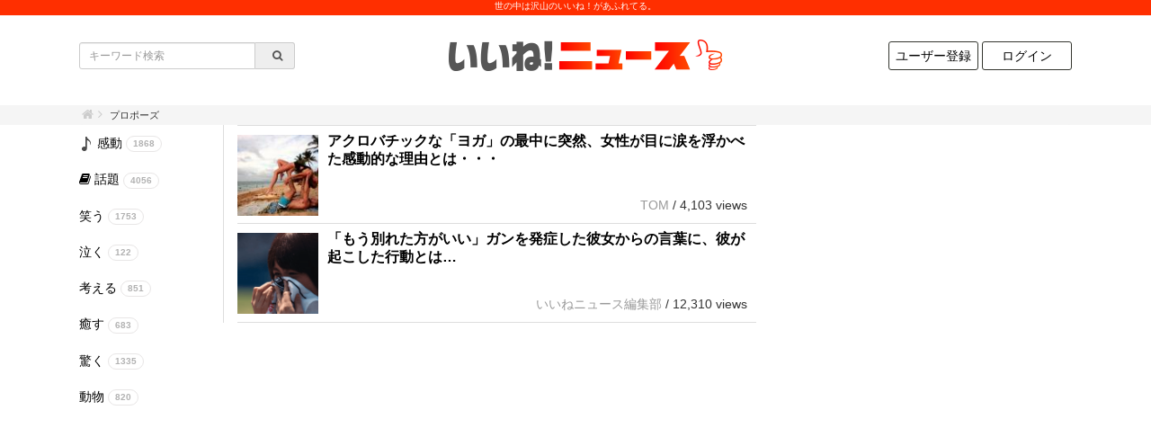

--- FILE ---
content_type: text/html; charset=UTF-8
request_url: https://iinee-news.com/tag/%E3%83%97%E3%83%AD%E3%83%9D%E3%83%BC%E3%82%BA/
body_size: 38334
content:
<!DOCTYPE html>
<html lang="ja">
  <head>
    <meta http-equiv="Content-Type" content="text/html; charset=utf-8" />
<title>プロポーズ - いいね！ニュース</title>
<meta property="og:title" content="いいね！ニュース"/>
<meta property="og:description" content="プロポーズの記事一覧です。"/>
<meta property="og:site_name" content="いいね！ニュース"/>
<meta property="description" content="プロポーズの記事一覧です。" name="description"/>
<meta property="keyword" content="プロポーズ"/>
<link rel="stylesheet" type="text/css" href="/css/font-awesome-4.7.0/css/font-awesome.min.css?1482216527"/>
<link rel="stylesheet" type="text/css" href="/css/bootstrap-3.3.7/css/bootstrap.min.css?1469429608"/>
<link rel="stylesheet" type="text/css" href="/js/jquery-ui-1.10.3.custom.css?1432818186"/>
<link rel="stylesheet" type="text/css" href="/css/style.css?1551159702"/>
<link rel="stylesheet" type="text/css" href="/css/color.css?1769034602"/>
<!--[if lt IE 9]>
     <script type="text/javascript" src="/js/jquery-1.8.3.min.js?1356362579"></script>
     <![endif]-->
<!--[if gte IE 9]><!-->
<script type="text/javascript" src="/js/jquery-2.2.4.min.js?1463765081"></script>
<!--<![endif]-->

<script type="text/javascript" src="/js/script.min.js?1551159706"></script>
<meta name="viewport" content="width=device-width, initial-scale=1" />
<!--[if lt IE 9]>
     <script src="https://oss.maxcdn.com/html5shiv/3.7.2/html5shiv.min.js"></script>
     <script src="https://oss.maxcdn.com/respond/1.4.2/respond.min.js"></script>
     <![endif]-->
  <link href="/img/config/c0/1/favicon.jpg?1488275269" type="image/x-icon" rel="icon"/>
<link href="/img/config/c0/1/favicon.jpg?1488275269" type="image/x-icon" rel="shortcut icon"/>

    <link rel="stylesheet" type="text/css" href="/css/custom.css?1769034602"/>
    <link rel="alternate" type="application/rss+xml" href="https://iinee-news.com/feed" title="RSS2.0" />
    <meta property="fb:app_id" content="682840491888069" />
<meta property="fb:admins" content="700286923394243" />
<meta property="fb:admins" content="399239666839989" />
<meta property="fb:pages" content="434159326721236" />
  </head>
  <body class=" theme-B">
    <a name="pagetop" id="pagetop"></a>
    
    <div class="pagestart-sitecomment">
  世の中は沢山のいいね！があふれてる。</div>
<div class="header-wrapper">
  <div class="container">
    <div class="row">
      <div class="col-xs-12 col-sm-4 hidden-xs search-form">
        <form action="/all/" method="GET">
          <div class="input-group input-group-sm">
            <input type="text"  name="keyword" value="" placeholder="キーワード検索" class="form-control noonloadfocus input-sm" />
            <div class="input-group-addon">
              <button type="submit" class="fa fa-search" style="border: 0; background: transparent; padding-left: 12px"></button>
            </div>
          </div>
        </form>
      </div>
      <div class="col-xs-12 col-sm-4 sitelogo">
                <h2>
        <a href="/"><img src="/img/config/c0/1/sitelogo.png?1488272881" border="0" alt="いいね！ニュース" class="logo"/></a>        </h2>
      </div>
      <div class="col-xs-12 col-sm-4 hidden-xs">
        <ul class="logininfo">
                      <li><a href="/users/add/" class="logininfo-button">ユーザー登録</a></li>
            <li><a href="/users/login/" class="logininfo-button">ログイン</a></li>
                  </ul>
      </div>
    </div>
  </div>
</div>
    <div class="notify-wrapper" id="notifyarea">
          </div>
    <div class="crumb-wrapper">
  <div class="container">
    <div class="row">
      <div class="col-xs-12 col-sm-12">
        <div class="crumb">
          <ol class="breadcrumb">
            <li><a href="/" class="fa fa-home fa-1x"></a></li>
                                      <li>プロポーズ</li>
                                  </ol>
        </div>
      </div>
    </div>
  </div>
</div>
        <div class="container">
      <div class="row">
        <div class="col-xs-12 hidden-sm col-md-2 sidemenu leftmenu categorymenu hidden-xs">
            <div class="widget widget-text">
    <div class="widget-content">
    <ul class="categorylists">
                    <li>
      <a href="/category/%E6%84%9F%E5%8B%95/"><img src="/img/category/c0/5/icon.png?1480576364" border="0" alt=""/> <span class="name">感動</span> <span class="badge post-count-badge">1868</span></a>        </li>
              <li>
      <a href="/category/%E8%A9%B1%E9%A1%8C/"><i class="fa fa-book"></i> <span class="name">話題</span> <span class="badge post-count-badge">4056</span></a>        </li>
              <li>
      <a href="/category/%E7%AC%91%E3%81%86/"> <span class="name">笑う</span> <span class="badge post-count-badge">1753</span></a>        </li>
              <li>
      <a href="/category/%E6%B3%A3%E3%81%8F/"> <span class="name">泣く</span> <span class="badge post-count-badge">122</span></a>        </li>
              <li>
      <a href="/category/%E8%80%83%E3%81%88%E3%82%8B/"> <span class="name">考える</span> <span class="badge post-count-badge">851</span></a>        </li>
              <li>
      <a href="/category/%E7%99%92%E3%81%99/"> <span class="name">癒す</span> <span class="badge post-count-badge">683</span></a>        </li>
              <li>
      <a href="/category/%E9%A9%9A%E3%81%8F/"> <span class="name">驚く</span> <span class="badge post-count-badge">1335</span></a>        </li>
              <li>
      <a href="/category/%E5%8B%95%E7%89%A9/"> <span class="name">動物</span> <span class="badge post-count-badge">820</span></a>        </li>
          </ul>
  </div>
</div>
                    <div class="ad ad1">
    </div>

        </div>
        <div class="col-xs-12 col-sm-7 col-md-7 maincontent">
          

  <ul class="postlists postlists-in-main">
          <li>
                    <a href="/post-16507/" class="image1" style=" background-image: url('/img/post/p16/16507/s_image1.jpg')"></a>
                <div class="wrap">
          <div class="name">
                        <a href="/post-16507/">アクロバチックな「ヨガ」の最中に突然、女性が目に涙を浮かべた感動的な理由とは・・・</a>          </div>
                    <div class="created fa fa-clock-o">
            2017/05/07          </div>
          <div class="views">
            <div class="username-counter">
              <span class="username"><a href="/user/kawa/">TOM</a></span> / <span class="counter">4,103 views</span>
            </div>
          </div>
        </div>
      </li>
          <li>
                    <a href="/post-4587/" class="image1" style=" background-image: url('/img/post/p4/4587/s_image1.png')"></a>
                <div class="wrap">
          <div class="name">
                        <a href="/post-4587/">「もう別れた方がいい」ガンを発症した彼女からの言葉に、彼が起こした行動とは…</a>          </div>
                    <div class="created fa fa-clock-o">
            2016/12/28          </div>
          <div class="views">
            <div class="username-counter">
              <span class="username"><a href="/user/take/">いいねニュース編集部</a></span> / <span class="counter">12,310 views</span>
            </div>
          </div>
        </div>
      </li>
      </ul>
  
  






        </div>
        <div class="col-xs-12 col-sm-3 col-md-3 sidemenu">
                    <div class="ad ad2">
    <script async src="//pagead2.googlesyndication.com/pagead/js/adsbygoogle.js"></script>
<!-- いいねニュース PC右上 -->
<ins class="adsbygoogle"
     style="display:inline-block;width:300px;height:600px"
     data-ad-client="ca-pub-5981853641467872"
     data-ad-slot="4285973720"></ins>
<script>
(adsbygoogle = window.adsbygoogle || []).push({});
</script></div>

          
            <h2 class="pickup">
    PICKUP
    <p class="subtitle">ピックアップ</p>
  </h2>
  <ul class="postlists sidelists pickuplists">
              <li>
        <a href="/post-17072/">
          <div class="image1" style=" background-image: url('/img/post/p17/17072/s_image1.png')">
          </div>
        </a>
        <div class="wrap">
          <div class="name">
            <a href="/post-17072/">中国の警察官が道路の真ん中で突然閉鎖！その理由に世界中が賛美。</a>          </div>
          <div class="username-counter">
            <span class="username"><a href="/user/pina/">pina</a></span> / <span class="counter">4,427 views</span>
          </div>
        </div>
      </li>
          <li>
        <a href="/post-3047/">
          <div class="image1" style=" background-image: url('/img/post/p3/3047/s_image1.png')">
          </div>
        </a>
        <div class="wrap">
          <div class="name">
            <a href="/post-3047/">欽ちゃんの教え!! 自分の運を上げたいときは「これ」だよね！</a>          </div>
          <div class="username-counter">
            <span class="username"><a href="/user/take/">いいねニュース編集部</a></span> / <span class="counter">203,945 views</span>
          </div>
        </div>
      </li>
          <li>
        <a href="/post-16030/">
          <div class="image1" style=" background-image: url('/img/post/p16/16030/s_image1.jpg')">
          </div>
        </a>
        <div class="wrap">
          <div class="name">
            <a href="/post-16030/">タモリから解散したスマップへ直筆のメッセージ。「先はまだまだ長い。どこでどうなるかは、わからない」</a>          </div>
          <div class="username-counter">
            <span class="username"><a href="/user/kawa/">TOM</a></span> / <span class="counter">37,813 views</span>
          </div>
        </div>
      </li>
      </ul>

<h2 class="ranking">
  Ranking
  <p class="subtitle">ランキング</p>
</h2>
<ul class="nav nav-tabs tab-count-3 ranking-tabs" role="tablist">
  <li role="presentation" class="active"><a href="#ranking-week" aria-controls="ranking-week" role="tab" data-toggle="tab">今週</a></li>
  <li role="presentation"><a href="#ranking-month" aria-controls="ranking-month" role="tab" data-toggle="tab">今月</a></li>
  <li role="presentation"><a href="#ranking-year" aria-controls="ranking-year" role="tab" data-toggle="tab">年間</a></li>
</ul>

<div class="tab-content">
  <div role="tabpanel" class="tab-pane active" id="ranking-week">
    <ul class="postlists sidelists rankings ranking-year">
      <ul class="postlists rankings ranking-total">
      <li>
      <a href="/post-16751/">
        <div class="image1" style=" background-image: url('/img/post/p16/16751/s_image1.jpg')">
          <span class="ranking-triangle"></span>
          <span class="ranking-number">1</span>
        </div>
      </a>
      <div class="wrap">
        <div class="name">
          <a href="/post-16751/">この画像の１０円玉を１枚だけ動かして縦４枚・横４枚にしてください！！ </a>        </div>
        <div class="username-counter">
          <span class="username"><a href="/user/kawa/">TOM</a></span> / <span class="counter">558 views</span>
        </div>
      </div>
    </li>
          <li>
      <a href="/post-6082/">
        <div class="image1" style=" background-image: url('/img/post/p6/6082/s_image1.png')">
          <span class="ranking-triangle"></span>
          <span class="ranking-number">2</span>
        </div>
      </a>
      <div class="wrap">
        <div class="name">
          <a href="/post-6082/">江頭2:50（エガチャン）のいい話「車いすの少女」の真相について、本人がコメント！</a>        </div>
        <div class="username-counter">
          <span class="username"><a href="/user/take/">いいねニュース編集部</a></span> / <span class="counter">407 views</span>
        </div>
      </div>
    </li>
          <li>
      <a href="/post-3728/">
        <div class="image1" style=" background-image: url('/img/post/p3/3728/s_image1.png')">
          <span class="ranking-triangle"></span>
          <span class="ranking-number">3</span>
        </div>
      </a>
      <div class="wrap">
        <div class="name">
          <a href="/post-3728/">ある若者が命がけで謝罪した実話の歌。さだまさしの「償い」に心を打たれる…</a>        </div>
        <div class="username-counter">
          <span class="username"><a href="/user/take/">いいねニュース編集部</a></span> / <span class="counter">250 views</span>
        </div>
      </div>
    </li>
          <li>
      <a href="/post-18110/">
        <div class="image1" style=" background-image: url('/img/post/p18/18110/s_image1.jpg')">
          <span class="ranking-triangle"></span>
          <span class="ranking-number">4</span>
        </div>
      </a>
      <div class="wrap">
        <div class="name">
          <a href="/post-18110/">千原せいじさんの伝説的なぶっとびエピソード１０選！どれも面白い！！</a>        </div>
        <div class="username-counter">
          <span class="username"><a href="/user/%E3%82%8B%E3%81%AA%E3%82%8B%E3%81%AA/">るなるな</a></span> / <span class="counter">231 views</span>
        </div>
      </div>
    </li>
          <li>
      <a href="/post-17699/">
        <div class="image1" style=" background-image: url('/img/post/p17/17699/s_image1.png')">
          <span class="ranking-triangle"></span>
          <span class="ranking-number">5</span>
        </div>
      </a>
      <div class="wrap">
        <div class="name">
          <a href="/post-17699/">これは癖になるｗｗアイフォンの読み上げ機能の面白い使い方が話題に！</a>        </div>
        <div class="username-counter">
          <span class="username"><a href="/user/%E3%82%8B%E3%81%AA%E3%82%8B%E3%81%AA/">るなるな</a></span> / <span class="counter">231 views</span>
        </div>
      </div>
    </li>
          <li>
      <a href="/post-307/">
        <div class="image1" style=" background-image: url('/img/post/p0/307/s_image1.png')">
          <span class="ranking-triangle"></span>
          <span class="ranking-number">6</span>
        </div>
      </a>
      <div class="wrap">
        <div class="name">
          <a href="/post-307/">あなたは『アンパンマンの歌詞』の本当の意味を知ってますか!?</a>        </div>
        <div class="username-counter">
          <span class="username"><a href="/user/take/">いいねニュース編集部</a></span> / <span class="counter">212 views</span>
        </div>
      </div>
    </li>
          <li>
      <a href="/post-22517/">
        <div class="image1" style=" background-image: url('/img/post/p22/22517/s_image1.jpg')">
          <span class="ranking-triangle"></span>
          <span class="ranking-number">7</span>
        </div>
      </a>
      <div class="wrap">
        <div class="name">
          <a href="/post-22517/">逮捕された準ミスター東洋大があの人気番組に出ていたことが判明←凄いと思ってたのに…</a>        </div>
        <div class="username-counter">
          <span class="username"><a href="/user/%E3%82%8B%E3%81%AA%E3%82%8B%E3%81%AA/">るなるな</a></span> / <span class="counter">211 views</span>
        </div>
      </div>
    </li>
          <li>
      <a href="/post-9034/">
        <div class="image1" style=" background-image: url('/img/post/p9/9034/s_image1.jpg')">
          <span class="ranking-triangle"></span>
          <span class="ranking-number">8</span>
        </div>
      </a>
      <div class="wrap">
        <div class="name">
          <a href="/post-9034/">事故現場で写真を撮る野次馬に「恥を知りなさい！！！」と警察が怒りのメッセージ。</a>        </div>
        <div class="username-counter">
          <span class="username"><a href="/user/take/">いいねニュース編集部</a></span> / <span class="counter">169 views</span>
        </div>
      </div>
    </li>
          <li>
      <a href="/post-10163/">
        <div class="image1" style=" background-image: url('/img/post/p10/10163/s_image1.png')">
          <span class="ranking-triangle"></span>
          <span class="ranking-number">9</span>
        </div>
      </a>
      <div class="wrap">
        <div class="name">
          <a href="/post-10163/">加藤、ロンブー淳が極楽とんぼ山本の地上波復帰に号泣。その想いに感動！！！</a>        </div>
        <div class="username-counter">
          <span class="username"><a href="/user/take/">いいねニュース編集部</a></span> / <span class="counter">156 views</span>
        </div>
      </div>
    </li>
          <li>
      <a href="/post-11520/">
        <div class="image1" style=" background-image: url('/img/post/p11/11520/s_image1.jpg')">
          <span class="ranking-triangle"></span>
          <span class="ranking-number">10</span>
        </div>
      </a>
      <div class="wrap">
        <div class="name">
          <a href="/post-11520/">【感動実話】ビートたけしが葬式で号泣。たけしさんの母親が「小遣いくれ！」と請求し続けた理由に感...</a>        </div>
        <div class="username-counter">
          <span class="username"><a href="/user/take/">いいねニュース編集部</a></span> / <span class="counter">144 views</span>
        </div>
      </div>
    </li>
      </ul>

    </ul>
  </div>
  <div role="tabpanel" class="tab-pane " id="ranking-month">
    <ul class="postlists sidelists rankings ranking-month">
      <ul class="postlists rankings ranking-total">
      <li>
      <a href="/post-6082/">
        <div class="image1" style=" background-image: url('/img/post/p6/6082/s_image1.png')">
          <span class="ranking-triangle"></span>
          <span class="ranking-number">1</span>
        </div>
      </a>
      <div class="wrap">
        <div class="name">
          <a href="/post-6082/">江頭2:50（エガチャン）のいい話「車いすの少女」の真相について、本人がコメント！</a>        </div>
        <div class="username-counter">
          <span class="username"><a href="/user/take/">いいねニュース編集部</a></span> / <span class="counter">1,191 views</span>
        </div>
      </div>
    </li>
          <li>
      <a href="/post-3728/">
        <div class="image1" style=" background-image: url('/img/post/p3/3728/s_image1.png')">
          <span class="ranking-triangle"></span>
          <span class="ranking-number">2</span>
        </div>
      </a>
      <div class="wrap">
        <div class="name">
          <a href="/post-3728/">ある若者が命がけで謝罪した実話の歌。さだまさしの「償い」に心を打たれる…</a>        </div>
        <div class="username-counter">
          <span class="username"><a href="/user/take/">いいねニュース編集部</a></span> / <span class="counter">985 views</span>
        </div>
      </div>
    </li>
          <li>
      <a href="/post-10163/">
        <div class="image1" style=" background-image: url('/img/post/p10/10163/s_image1.png')">
          <span class="ranking-triangle"></span>
          <span class="ranking-number">3</span>
        </div>
      </a>
      <div class="wrap">
        <div class="name">
          <a href="/post-10163/">加藤、ロンブー淳が極楽とんぼ山本の地上波復帰に号泣。その想いに感動！！！</a>        </div>
        <div class="username-counter">
          <span class="username"><a href="/user/take/">いいねニュース編集部</a></span> / <span class="counter">964 views</span>
        </div>
      </div>
    </li>
          <li>
      <a href="/post-17699/">
        <div class="image1" style=" background-image: url('/img/post/p17/17699/s_image1.png')">
          <span class="ranking-triangle"></span>
          <span class="ranking-number">4</span>
        </div>
      </a>
      <div class="wrap">
        <div class="name">
          <a href="/post-17699/">これは癖になるｗｗアイフォンの読み上げ機能の面白い使い方が話題に！</a>        </div>
        <div class="username-counter">
          <span class="username"><a href="/user/%E3%82%8B%E3%81%AA%E3%82%8B%E3%81%AA/">るなるな</a></span> / <span class="counter">887 views</span>
        </div>
      </div>
    </li>
          <li>
      <a href="/post-16751/">
        <div class="image1" style=" background-image: url('/img/post/p16/16751/s_image1.jpg')">
          <span class="ranking-triangle"></span>
          <span class="ranking-number">5</span>
        </div>
      </a>
      <div class="wrap">
        <div class="name">
          <a href="/post-16751/">この画像の１０円玉を１枚だけ動かして縦４枚・横４枚にしてください！！ </a>        </div>
        <div class="username-counter">
          <span class="username"><a href="/user/kawa/">TOM</a></span> / <span class="counter">863 views</span>
        </div>
      </div>
    </li>
          <li>
      <a href="/post-307/">
        <div class="image1" style=" background-image: url('/img/post/p0/307/s_image1.png')">
          <span class="ranking-triangle"></span>
          <span class="ranking-number">6</span>
        </div>
      </a>
      <div class="wrap">
        <div class="name">
          <a href="/post-307/">あなたは『アンパンマンの歌詞』の本当の意味を知ってますか!?</a>        </div>
        <div class="username-counter">
          <span class="username"><a href="/user/take/">いいねニュース編集部</a></span> / <span class="counter">820 views</span>
        </div>
      </div>
    </li>
          <li>
      <a href="/post-22517/">
        <div class="image1" style=" background-image: url('/img/post/p22/22517/s_image1.jpg')">
          <span class="ranking-triangle"></span>
          <span class="ranking-number">7</span>
        </div>
      </a>
      <div class="wrap">
        <div class="name">
          <a href="/post-22517/">逮捕された準ミスター東洋大があの人気番組に出ていたことが判明←凄いと思ってたのに…</a>        </div>
        <div class="username-counter">
          <span class="username"><a href="/user/%E3%82%8B%E3%81%AA%E3%82%8B%E3%81%AA/">るなるな</a></span> / <span class="counter">817 views</span>
        </div>
      </div>
    </li>
          <li>
      <a href="/post-17140/">
        <div class="image1" style=" background-image: url('/img/post/p17/17140/s_image1.jpg')">
          <span class="ranking-triangle"></span>
          <span class="ranking-number">8</span>
        </div>
      </a>
      <div class="wrap">
        <div class="name">
          <a href="/post-17140/">ある日突然、松本人志から突き放された千原ジュニア。その理由に感動！！</a>        </div>
        <div class="username-counter">
          <span class="username"><a href="/user/%E3%82%8B%E3%81%AA%E3%82%8B%E3%81%AA/">るなるな</a></span> / <span class="counter">718 views</span>
        </div>
      </div>
    </li>
          <li>
      <a href="/post-18110/">
        <div class="image1" style=" background-image: url('/img/post/p18/18110/s_image1.jpg')">
          <span class="ranking-triangle"></span>
          <span class="ranking-number">9</span>
        </div>
      </a>
      <div class="wrap">
        <div class="name">
          <a href="/post-18110/">千原せいじさんの伝説的なぶっとびエピソード１０選！どれも面白い！！</a>        </div>
        <div class="username-counter">
          <span class="username"><a href="/user/%E3%82%8B%E3%81%AA%E3%82%8B%E3%81%AA/">るなるな</a></span> / <span class="counter">659 views</span>
        </div>
      </div>
    </li>
          <li>
      <a href="/post-5567/">
        <div class="image1" style=" background-image: url('/img/post/p5/5567/s_image1.jpg')">
          <span class="ranking-triangle"></span>
          <span class="ranking-number">10</span>
        </div>
      </a>
      <div class="wrap">
        <div class="name">
          <a href="/post-5567/">めったに他人をほめない&quot;ビートたけしさん&quot;が敬愛する”深見師匠”ってどんな...</a>        </div>
        <div class="username-counter">
          <span class="username"><a href="/user/take/">いいねニュース編集部</a></span> / <span class="counter">616 views</span>
        </div>
      </div>
    </li>
      </ul>

    </ul>
  </div>
  <div role="tabpanel" class="tab-pane " id="ranking-year">
    <ul class="postlists sidelists rankings ranking-year">
      <ul class="postlists rankings ranking-total">
      <li>
      <a href="/post-17699/">
        <div class="image1" style=" background-image: url('/img/post/p17/17699/s_image1.png')">
          <span class="ranking-triangle"></span>
          <span class="ranking-number">1</span>
        </div>
      </a>
      <div class="wrap">
        <div class="name">
          <a href="/post-17699/">これは癖になるｗｗアイフォンの読み上げ機能の面白い使い方が話題に！</a>        </div>
        <div class="username-counter">
          <span class="username"><a href="/user/%E3%82%8B%E3%81%AA%E3%82%8B%E3%81%AA/">るなるな</a></span> / <span class="counter">12,902 views</span>
        </div>
      </div>
    </li>
          <li>
      <a href="/post-307/">
        <div class="image1" style=" background-image: url('/img/post/p0/307/s_image1.png')">
          <span class="ranking-triangle"></span>
          <span class="ranking-number">2</span>
        </div>
      </a>
      <div class="wrap">
        <div class="name">
          <a href="/post-307/">あなたは『アンパンマンの歌詞』の本当の意味を知ってますか!?</a>        </div>
        <div class="username-counter">
          <span class="username"><a href="/user/take/">いいねニュース編集部</a></span> / <span class="counter">12,406 views</span>
        </div>
      </div>
    </li>
          <li>
      <a href="/post-7515/">
        <div class="image1" style=" background-image: url('/img/post/p7/7515/s_image1.jpg')">
          <span class="ranking-triangle"></span>
          <span class="ranking-number">3</span>
        </div>
      </a>
      <div class="wrap">
        <div class="name">
          <a href="/post-7515/">”ももクロ”が示した彼への想い。いじめで自殺した生徒の作文に心が痛む…。</a>        </div>
        <div class="username-counter">
          <span class="username"><a href="/user/take/">いいねニュース編集部</a></span> / <span class="counter">10,886 views</span>
        </div>
      </div>
    </li>
          <li>
      <a href="/post-6082/">
        <div class="image1" style=" background-image: url('/img/post/p6/6082/s_image1.png')">
          <span class="ranking-triangle"></span>
          <span class="ranking-number">4</span>
        </div>
      </a>
      <div class="wrap">
        <div class="name">
          <a href="/post-6082/">江頭2:50（エガチャン）のいい話「車いすの少女」の真相について、本人がコメント！</a>        </div>
        <div class="username-counter">
          <span class="username"><a href="/user/take/">いいねニュース編集部</a></span> / <span class="counter">8,844 views</span>
        </div>
      </div>
    </li>
          <li>
      <a href="/post-16297/">
        <div class="image1" style=" background-image: url('/img/post/p16/16297/s_image1.png')">
          <span class="ranking-triangle"></span>
          <span class="ranking-number">5</span>
        </div>
      </a>
      <div class="wrap">
        <div class="name">
          <a href="/post-16297/">”山田哲人”の幻のホームランボールをとってしまった少年へのコメントに共感の嵐！！！</a>        </div>
        <div class="username-counter">
          <span class="username"><a href="/user/kawa/">TOM</a></span> / <span class="counter">8,623 views</span>
        </div>
      </div>
    </li>
          <li>
      <a href="/post-19068/">
        <div class="image1" style=" background-image: url('/img/post/p19/19068/s_image1.jpg')">
          <span class="ranking-triangle"></span>
          <span class="ranking-number">6</span>
        </div>
      </a>
      <div class="wrap">
        <div class="name">
          <a href="/post-19068/">「はしょれメロス」のはしょり方に悪意を感じる！！こんなの笑ってしまうわww</a>        </div>
        <div class="username-counter">
          <span class="username"><a href="/user/%E3%82%8B%E3%81%AA%E3%82%8B%E3%81%AA/">るなるな</a></span> / <span class="counter">8,280 views</span>
        </div>
      </div>
    </li>
          <li>
      <a href="/post-18110/">
        <div class="image1" style=" background-image: url('/img/post/p18/18110/s_image1.jpg')">
          <span class="ranking-triangle"></span>
          <span class="ranking-number">7</span>
        </div>
      </a>
      <div class="wrap">
        <div class="name">
          <a href="/post-18110/">千原せいじさんの伝説的なぶっとびエピソード１０選！どれも面白い！！</a>        </div>
        <div class="username-counter">
          <span class="username"><a href="/user/%E3%82%8B%E3%81%AA%E3%82%8B%E3%81%AA/">るなるな</a></span> / <span class="counter">7,841 views</span>
        </div>
      </div>
    </li>
          <li>
      <a href="/post-20938/">
        <div class="image1" style=" background-image: url('/img/post/p20/20938/s_image1.jpg')">
          <span class="ranking-triangle"></span>
          <span class="ranking-number">8</span>
        </div>
      </a>
      <div class="wrap">
        <div class="name">
          <a href="/post-20938/">やわらかく食べるための鶏むね肉の切り方が話題！←これでもうパサつかない！！</a>        </div>
        <div class="username-counter">
          <span class="username"><a href="/user/%E3%82%8B%E3%81%AA%E3%82%8B%E3%81%AA/">るなるな</a></span> / <span class="counter">5,806 views</span>
        </div>
      </div>
    </li>
          <li>
      <a href="/post-16595/">
        <div class="image1" style=" background-image: url('/img/post/p16/16595/s_image1.jpg')">
          <span class="ranking-triangle"></span>
          <span class="ranking-number">9</span>
        </div>
      </a>
      <div class="wrap">
        <div class="name">
          <a href="/post-16595/">ジェームス・ボンドのサインにまつわるエピソードに超感動！！！</a>        </div>
        <div class="username-counter">
          <span class="username"><a href="/user/kawa/">TOM</a></span> / <span class="counter">5,659 views</span>
        </div>
      </div>
    </li>
          <li>
      <a href="/post-20146/">
        <div class="image1" style=" background-image: url('/img/post/p20/20146/s_image1.jpg')">
          <span class="ranking-triangle"></span>
          <span class="ranking-number">10</span>
        </div>
      </a>
      <div class="wrap">
        <div class="name">
          <a href="/post-20146/">全国公立進学校 、イカれた校歌ランキングつくってみた→もはや狂気の沙汰・・・</a>        </div>
        <div class="username-counter">
          <span class="username"><a href="/user/%E3%82%8B%E3%81%AA%E3%82%8B%E3%81%AA/">るなるな</a></span> / <span class="counter">5,279 views</span>
        </div>
      </div>
    </li>
      </ul>

    </ul>
  </div>
</div>
<div class="rankings-more-link">
  <a href="/ranking/">もっと見る</a></div>
                    <h2 class="pickup">
  人気のキーワード  <p class="subtitle">いま話題のキーワード</p>
</h2>
<ul class="taglists">
        <li>
      <a href="/tag/%E6%84%9F%E5%8B%95/" class="">感動 <span class="badge post-count-badge-tag">1097</span></a>    </li>
      <li>
      <a href="/tag/%E8%80%83%E3%81%88%E3%82%8B/" class="">考える <span class="badge post-count-badge-tag">557</span></a>    </li>
      <li>
      <a href="/tag/%E8%A9%B1%E9%A1%8C/" class="">話題 <span class="badge post-count-badge-tag">544</span></a>    </li>
      <li>
      <a href="/tag/%E7%99%92%E3%81%99/" class="">癒す <span class="badge post-count-badge-tag">270</span></a>    </li>
      <li>
      <a href="/tag/%E7%AC%91%E3%81%86/" class="">笑う <span class="badge post-count-badge-tag">264</span></a>    </li>
      <li>
      <a href="/tag/%E6%B3%A3%E3%81%8F/" class="">泣く <span class="badge post-count-badge-tag">123</span></a>    </li>
      <li>
      <a href="/tag/%E9%A9%9A%E3%81%8F/" class="">驚く <span class="badge post-count-badge-tag">78</span></a>    </li>
      <li>
      <a href="/tag/%E3%82%B3%E3%83%AD%E3%83%8A/" class="">コロナ <span class="badge post-count-badge-tag">19</span></a>    </li>
      <li>
      <a href="/tag/%E8%A1%9D%E6%92%83%E6%98%A0%E5%83%8F/" class="">衝撃映像 <span class="badge post-count-badge-tag">10</span></a>    </li>
      <li>
      <a href="/tag/%E5%8B%95%E7%89%A9/" class="">動物 <span class="badge post-count-badge-tag">7</span></a>    </li>
      <li>
      <a href="/tag/%E8%B5%A4%E3%81%A1%E3%82%83%E3%82%93/" class="">赤ちゃん <span class="badge post-count-badge-tag">6</span></a>    </li>
      <li>
      <a href="/tag/%E6%84%9F%E5%8B%95%E5%8B%95%E7%94%BB/" class="">感動動画 <span class="badge post-count-badge-tag">6</span></a>    </li>
      <li>
      <a href="/tag/%E6%B6%99%E8%85%BA%E5%B4%A9%E5%A3%8A/" class="">涙腺崩壊 <span class="badge post-count-badge-tag">5</span></a>    </li>
      <li>
      <a href="/tag/%E3%83%94%E3%82%B3%E5%A4%AA%E9%83%8E/" class="">ピコ太郎 <span class="badge post-count-badge-tag">5</span></a>    </li>
      <li>
      <a href="/tag/%E5%AD%90%E8%82%B2%E3%81%A6/" class="">子育て <span class="badge post-count-badge-tag">5</span></a>    </li>
      <li>
      <a href="/tag/%E3%81%84%E3%81%98%E3%82%81/" class="">いじめ <span class="badge post-count-badge-tag">5</span></a>    </li>
      <li>
      <a href="/tag/gackt/" class="">GACKT <span class="badge post-count-badge-tag">5</span></a>    </li>
      <li>
      <a href="/tag/%E6%BA%80%E5%93%A1%E9%9B%BB%E8%BB%8A/" class="">満員電車 <span class="badge post-count-badge-tag">5</span></a>    </li>
      <li>
      <a href="/tag/%E3%82%AF%E3%82%A4%E3%82%BA/" class="">クイズ <span class="badge post-count-badge-tag">4</span></a>    </li>
      <li>
      <a href="/tag/%E7%B5%90%E5%A9%9A%E5%BC%8F/" class="">結婚式 <span class="badge post-count-badge-tag">4</span></a>    </li>
  </ul>
          <div class="ad ad3">
    <script async src="//pagead2.googlesyndication.com/pagead/js/adsbygoogle.js"></script>
<ins class="adsbygoogle"
     style="display:block"
     data-ad-format="fluid"
     data-ad-layout-key="-6t+ed+2i-1n-4w"
     data-ad-client="ca-pub-5981853641467872"
     data-ad-slot="8113182872"></ins>
<script>
     (adsbygoogle = window.adsbygoogle || []).push({});
</script></div>
        </div>
      </div>
    </div>
    <div class="footer-wrapper" style="">
  <div class="container">
    <div class="row">
      <div class="footer-category col-xs-12 col-sm-2">
                  <a href="/"><img src="/img/config/c0/1/sitelogofooter.png?1488272881" border="0" alt="いいね！ニュース" style="width: 130px;"/></a>                </div>
      <div class="footer-category col-xs-12 col-sm-4">
        カテゴリ一覧        <ul class="categorylists">
        <li>
      <a href="/category/%E6%84%9F%E5%8B%95/"><img src="/img/category/c0/5/icon.png?1480576364" border="0" alt=""/> <span class="name">感動</span> <span class="badge post-count-badge">1868</span></a>    </li>
      <li>
      <a href="/category/%E8%A9%B1%E9%A1%8C/"><i class="fa fa-book"></i> <span class="name">話題</span> <span class="badge post-count-badge">4056</span></a>    </li>
      <li>
      <a href="/category/%E7%AC%91%E3%81%86/"> <span class="name">笑う</span> <span class="badge post-count-badge">1753</span></a>    </li>
      <li>
      <a href="/category/%E6%B3%A3%E3%81%8F/"> <span class="name">泣く</span> <span class="badge post-count-badge">122</span></a>    </li>
      <li>
      <a href="/category/%E8%80%83%E3%81%88%E3%82%8B/"> <span class="name">考える</span> <span class="badge post-count-badge">851</span></a>    </li>
      <li>
      <a href="/category/%E7%99%92%E3%81%99/"> <span class="name">癒す</span> <span class="badge post-count-badge">683</span></a>    </li>
      <li>
      <a href="/category/%E9%A9%9A%E3%81%8F/"> <span class="name">驚く</span> <span class="badge post-count-badge">1335</span></a>    </li>
      <li>
      <a href="/category/%E5%8B%95%E7%89%A9/"> <span class="name">動物</span> <span class="badge post-count-badge">820</span></a>    </li>
  </ul>
      </div>
      <div class=" col-xs-12 col-sm-4">
        いいね！ニュースについて        <ul class="footer-list">
          <li><a href="/users/writers/">ライター一覧</a></li>
          <li><a href="/tags/alllist/">キーワード一覧</a></li>
          <li><a href="/contact/">お問い合わせ</a></li>
          <li><a href="/pages/rules/">利用規約</a></li>
          <li><a href="/pages/aboutus/">運営会社</a></li>
          <li><a href="/pages/privacypolicy/">プライバシーポリシー</a></li>
        </ul>
      </div>
      <div class="col-xs-12 col-sm-12">
        <div style="text-align: center; margin-top: 30px">
                      Copyright (C) いいね！ニュース                  </div>
      </div>
    </div>
  </div>
</div>
<div class="right-float-box">
  <div id="jump-to-pagetop"><span class="fa fa-chevron-up"></span></div>
</div>

    
    <!-- Global site tag (gtag.js) - Google Analytics -->
<script async src="https://www.googletagmanager.com/gtag/js?id=UA-60392578-1"></script>
<script>
  window.dataLayer = window.dataLayer || [];
  function gtag(){dataLayer.push(arguments);}
  gtag('js', new Date());

  gtag('config', 'UA-60392578-1');
</script>

  </body>
</html>



--- FILE ---
content_type: text/html; charset=utf-8
request_url: https://www.google.com/recaptcha/api2/aframe
body_size: 267
content:
<!DOCTYPE HTML><html><head><meta http-equiv="content-type" content="text/html; charset=UTF-8"></head><body><script nonce="4zwdPjcrT6bptkKE_Zo2YA">/** Anti-fraud and anti-abuse applications only. See google.com/recaptcha */ try{var clients={'sodar':'https://pagead2.googlesyndication.com/pagead/sodar?'};window.addEventListener("message",function(a){try{if(a.source===window.parent){var b=JSON.parse(a.data);var c=clients[b['id']];if(c){var d=document.createElement('img');d.src=c+b['params']+'&rc='+(localStorage.getItem("rc::a")?sessionStorage.getItem("rc::b"):"");window.document.body.appendChild(d);sessionStorage.setItem("rc::e",parseInt(sessionStorage.getItem("rc::e")||0)+1);localStorage.setItem("rc::h",'1769034615920');}}}catch(b){}});window.parent.postMessage("_grecaptcha_ready", "*");}catch(b){}</script></body></html>

--- FILE ---
content_type: text/css
request_url: https://iinee-news.com/css/color.css?1769034602
body_size: 2310
content:
body{background-color:#ffffff;border-top-color:#ff2f00}.pagestart-sitecomment{background-color:#ff2f00}.btn-primary{background-color:#ff2f00;border-color:#ff2f00}.btn-primary:hover,.btn-primary:focus,.btn-primary:active,.btn-primary.disabled:hover,.btn-primary.disabled:focus,.btn-primary.disabled:active,.btn-primary[disabled]:hover,.btn-primary[disabled]:focus,.btn-primary[disabled]:active,.btn-primary[disabled].hover,.btn-primary[disabled].focus,.btn-primary[disabled].active{filter:progid:DXImageTransform.Microsoft.Alpha(Opacity=80);opacity:0.8;background-color:#ff2f00;border-color:#ff2f00}.part h2{border-top-color:#ff2f00}.part h3{border-color:#ff2f00}.pagination>li>a,.pagination>li>span{color:#ff2f00}.pagination>li>a:focus,.pagination>li>a:hover,.pagination>li>span:focus,.pagination>li>span:hover{color:#ff2f00}.pagination>.active>a,.pagination>.active>a:focus,.pagination>.active>a:hover,.pagination>.active>span,.pagination>.active>span:focus,.pagination>.active>span:hover{background-color:#ff2f00;border-color:#ff2f00}.bold,.extrabold{color:#ff2f00}.sidemenu h2{border-left-color:#ff2f00}h2.similarlist,h2.commentlist{border-left-color:#ff2f00}.topitems-wrapper,.footer-wrapper,.footer-wrapper a{background-color:#565656;color:#ffffff}ul.sidelists.rankings li .image1 .ranking-triangle,ul.sidelists.rankings li .ranking-triangle,ul.rankings li .image1 .ranking-triangle,ul.rankings li .ranking-triangle{border-color:#ff2f00;border-bottom-color:transparent;border-right-color:transparent}.taglists li a:before{color:#ff2f00}.socialbuttons_bottom .follow-box{background-color:#ff2f00}@media screen and (max-width: 768px){.sitemenu.navbar-default{filter:progid:DXImageTransform.Microsoft.Alpha(Opacity=90);opacity:0.9;border-top-color:#ff2f00}}.adminlogin .adminmenu{border-top-color:#ff2f00}.part.quote:after,.part.quote:before{color:#ff2f00}.panel-primary{border-color:#ff2f00}.panel-primary>.panel-heading{background-color:#ff2f00;border-color:#ff2f00}h2.plainheader{border-top:2px solid #ff2f00}.comment-form-wrapper{border-color:#ff2f00}.comment-form-wrapper .comment-form-header{background-color:#ff2f00}.comment-lists li .fa-reply,.comments .fa-reply{color:#ff2f00}.comment-lists li .plus-minus .bar,.comments .plus-minus .bar{background-color:#ff2f00}.comment-lists li .plus-minus .plus,.comments .plus-minus .plus{background-color:#ff2f00}
/*# sourceMappingURL=color_template.css.map */
